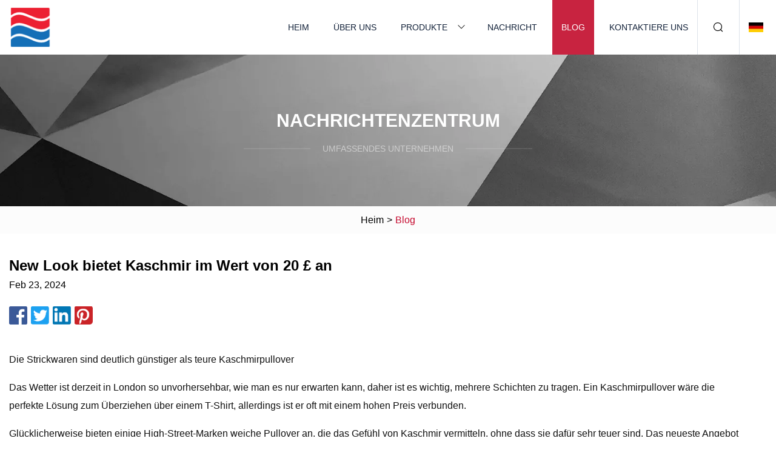

--- FILE ---
content_type: text/html; charset=utf-8
request_url: https://de.sanlinghome.com/blog/new-look-shares-20-cashmere.html
body_size: 4660
content:
<!doctype html>
<html lang="de">
<head>
<meta charset="utf-8" />
<title>New Look bietet Kaschmir im Wert von 20 £ an | Shaanxi Carding Machine Co., Ltd</title>
<meta name="description" content="New Look bietet Kaschmir im Wert von 20 £ an" />
<meta name="keywords" content="New Look bietet Kaschmir im Wert von 20 £ an" />
<meta name="viewport" content="width=device-width, initial-scale=1.0" />
<meta name="application-name" content="Shaanxi Carding Machine Co., Ltd" />
<meta name="twitter:card" content="summary" />
<meta name="twitter:title" content="New Look bietet Kaschmir im Wert von 20 £ an | Shaanxi Carding Machine Co., Ltd" />
<meta name="twitter:description" content="New Look bietet Kaschmir im Wert von 20 £ an" />
<meta name="twitter:image" content="https://de.sanlinghome.com/uploadimg/logo13127.png" />
<meta http-equiv="X-UA-Compatible" content="IE=edge" />
<meta property="og:site_name" content="Shaanxi Carding Machine Co., Ltd" />
<meta property="og:type" content="article" />
<meta property="og:title" content="New Look bietet Kaschmir im Wert von 20 £ an | Shaanxi Carding Machine Co., Ltd" />
<meta property="og:description" content="New Look bietet Kaschmir im Wert von 20 £ an" />
<meta property="og:url" content="https://de.sanlinghome.com/blog/new-look-shares-20-cashmere.html" />
<meta property="og:image" content="https://de.sanlinghome.com/uploadimg/logo13127.png" />
<link href="https://de.sanlinghome.com/blog/new-look-shares-20-cashmere.html" rel="canonical" />
<link href="https://de.sanlinghome.com/themes/astra/toast.css" rel="stylesheet" />
<link href="https://de.sanlinghome.com/uploadimg/ico13127.png" rel="shortcut icon" type="image/x-icon" />
<link href="https://de.sanlinghome.com/themes/astra/red/style.css" rel="stylesheet" />
<link href="https://de.sanlinghome.com/themes/astra/red/page.css" rel="stylesheet" />
<script type="application/ld+json">
[{
"@context": "https://schema.org/",
"@type": "BreadcrumbList",
"itemListElement": [{
"@type": "ListItem",
"name": "Heim",
"position": 1,
"item": "https://de.sanlinghome.com/blog/new-look-shares-20-cashmere.html/"},{
"@type": "ListItem",
"name": "Blog",
"position": 2,
"item": "https://de.sanlinghome.com/blog.html"},{
"@type": "ListItem",
"name": "New Look bietet Kaschmir im Wert von 20 £ an",
"position": 3,
"item": "https://de.sanlinghome.com/blog/new-look-shares-20-cashmere.html"}]},{
"@context": "http://schema.org",
"@type": "NewsArticle",
"mainEntityOfPage": {
"@type": "WebPage",
"@id": "https://de.sanlinghome.com/blog/new-look-shares-20-cashmere.html"},
"headline": "Shaanxi Carding Machine Co., Ltd",
"image": {
"@type": "ImageObject",
"url": "https://de.sanlinghome.com"},
"datePublished": "",
"dateModified": "",
"author": {
"@type": "Organization",
"name": "Shaanxi Carding Machine Co., Ltd",
"url": "https://de.sanlinghome.com"},
"publisher": {
"@type": "Organization",
"name": "de.sanlinghome.com",
"logo": {
"@type": "ImageObject",
"url": "https://de.sanlinghome.com/uploadimg/logo13127.png"}},
"description": "New Look bietet Kaschmir im Wert von 20 £ an"
}]
</script>
<script type="text/javascript" src="//info.53hu.net/traffic.js?id=08a984h6ak"></script>
</head>
<body class="index">
<!-- header -->
<header>
  <div class="container">
    <div class="head-logo"><a href="https://de.sanlinghome.com/" title="Shaanxi Carding Machine Co., Ltd"><img src="/uploadimg/logo13127.png" width="70" height="70" alt="Shaanxi Carding Machine Co., Ltd"><span>Shaanxi Carding Machine Co., Ltd</span></a></div>
    <div class="menu-btn"><em></em><em></em><em></em></div>
    <div class="head-content">
      <nav class="nav">
        <ul>
          <li><a href="https://de.sanlinghome.com/">Heim</a></li>
          <li><a href="https://de.sanlinghome.com/about-us.html">Über uns</a></li>
          <li><a href="https://de.sanlinghome.com/products.html">Produkte</a><em class="iconfont icon-xiangxia"></em>
            <ul class="submenu">
              <li><a href="https://de.sanlinghome.com/carding-machine.html">Kardiermaschine</a></li>
              <li><a href="https://de.sanlinghome.com/opening-machine.html">Öffnungsmaschine</a></li>
              <li><a href="https://de.sanlinghome.com/slivering-machine.html">Splittermaschine</a></li>
              <li><a href="https://de.sanlinghome.com/dehairing-machine.html">Enthaarungsmaschine</a></li>
              <li><a href="https://de.sanlinghome.com/wool-production-line.html">Wollproduktionslinie</a></li>
              <li><a href="https://de.sanlinghome.com/machine-parts.html">Maschinenteile</a></li>
              <li><a href="https://de.sanlinghome.com/feeding-machine.html">Fütterungsmaschine</a></li>
              <li><a href="https://de.sanlinghome.com/blending-machine.html">Mischmaschine</a></li>
              <li><a href="https://de.sanlinghome.com/spinning-machine.html">Spinnmaschine</a></li>
              <li><a href="https://de.sanlinghome.com/cashmere-machine.html">Kaschmirmaschine</a></li>
              <li><a href="https://de.sanlinghome.com/goat-hair-machine.html">Ziegenhaarmaschine</a></li>
            </ul>
          </li>
          <li><a href="https://de.sanlinghome.com/news.html">Nachricht</a></li>
          <li class="active"><a href="https://de.sanlinghome.com/blog.html">Blog</a></li>
          <li><a href="https://de.sanlinghome.com/contact-us.html">Kontaktiere uns</a></li>
        </ul>
      </nav>
      <div class="head-search"><em class="iconfont icon-sousuo"></em></div>
      <div class="search-input">
        <input type="text" placeholder="Keyword" id="txtSearch" autocomplete="off">
        <div class="search-btn" onclick="SearchProBtn()"><em class="iconfont icon-sousuo" aria-hidden="true"></em></div>
      </div>
      <div class="languagelist">
        <div title="Language" class="languagelist-icon"><span>Language</span></div>
        <div class="languagelist-drop"><span class="languagelist-arrow"></span>
          <ul class="languagelist-wrap">
                            <li class="languagelist-active"><a href="https://de.sanlinghome.com/blog/new-look-shares-20-cashmere.html"><img src="/themes/astra/images/language/de.png" width="24" height="16" alt="Deutsch" title="de">Deutsch </a></li>
                                    <li>
                                        <a href="https://www.sanlinghome.com/blog/new-look-shares-20-cashmere.html">
                                            <img src="/themes/astra/images/language/en.png" width="24" height="16" alt="English" title="en">
                                            English
                                        </a>
                                    </li>
                                    <li>
                                        <a href="https://fr.sanlinghome.com/blog/new-look-shares-20-cashmere.html">
                                            <img src="/themes/astra/images/language/fr.png" width="24" height="16" alt="Français" title="fr">
                                            Français
                                        </a>
                                    </li>
                                    <li>
                                        <a href="https://es.sanlinghome.com/blog/new-look-shares-20-cashmere.html">
                                            <img src="/themes/astra/images/language/es.png" width="24" height="16" alt="Español" title="es">
                                            Español
                                        </a>
                                    </li>
                                    <li>
                                        <a href="https://it.sanlinghome.com/blog/new-look-shares-20-cashmere.html">
                                            <img src="/themes/astra/images/language/it.png" width="24" height="16" alt="Italiano" title="it">
                                            Italiano
                                        </a>
                                    </li>
                                    <li>
                                        <a href="https://pt.sanlinghome.com/blog/new-look-shares-20-cashmere.html">
                                            <img src="/themes/astra/images/language/pt.png" width="24" height="16" alt="Português" title="pt">
                                            Português
                                        </a>
                                    </li>
                                    <li>
                                        <a href="https://ja.sanlinghome.com/blog/new-look-shares-20-cashmere.html"><img src="/themes/astra/images/language/ja.png" width="24" height="16" alt="日本語" title="ja"> 日本語</a>
                                    </li>
                                    <li>
                                        <a href="https://ko.sanlinghome.com/blog/new-look-shares-20-cashmere.html"><img src="/themes/astra/images/language/ko.png" width="24" height="16" alt="한국어" title="ko"> 한국어</a>
                                    </li>
                                    <li>
                                        <a href="https://ru.sanlinghome.com/blog/new-look-shares-20-cashmere.html"><img src="/themes/astra/images/language/ru.png" width="24" height="16" alt="Русский" title="ru"> Русский</a>
                                    </li>
                           
          </ul>
        </div>
      </div>
    </div>
  </div>
</header>
<main>
  <div class="inner-banner"><img src="/themes/astra/images/inner-banner.webp" alt="banner">
    <div class="inner-content">
      <div class="inner-title">Nachrichtenzentrum</div>
      <div class="inner-des"><em></em><span>Umfassendes Unternehmen</span><em></em></div>
    </div>
  </div>
  <div class="page-breadcrumbs"><a href="https://de.sanlinghome.com/">Heim</a> > <span>Blog</span></div>
  <div class="page-main page-news">
    <div class="container">
      <div class="page-content">
        <h1 class="newsdetails-title">New Look bietet Kaschmir im Wert von 20 £ an</h1>
        <div class="newsdetails-date">Feb 23, 2024</div>
        <div class="sharewrap"></div>
        <div class="newsdetails-content">
          <article><p>Die Strickwaren sind deutlich günstiger als teure Kaschmirpullover</p><p> Das Wetter ist derzeit in London so unvorhersehbar, wie man es nur erwarten kann, daher ist es wichtig, mehrere Schichten zu tragen.  Ein Kaschmirpullover wäre die perfekte Lösung zum Überziehen über einem T-Shirt, allerdings ist er oft mit einem hohen Preis verbunden.</p><p> Glücklicherweise bieten einige High-Street-Marken weiche Pullover an, die das Gefühl von Kaschmir vermitteln, ohne dass sie dafür sehr teuer sind.  Das neueste Angebot von New Look ist ein Off-White-Strickpullover mit Rundhalsausschnitt, der nur 19,99 £ kostet.</p><p> Der Laden teilte die Strickwaren mit seinen drei Millionen Instagram-Followern und bezeichnete sie als perfekt für „graue Sommertage“.  Darüber hinaus hat der Pullover auf der Website von New Look ausschließlich Fünf-Sterne-Bewertungen erhalten.</p><p>LESEN SIE MEHR: Boots-Shopper-Tasche „Schnäppchen“-Set von Estée Lauder, mit dem Sie 14 Premium-Haut- und Beauty-Produkte kaufen können</p><p>Der Laden teilte den Beitrag mit der Überschrift: „@alexxcoll liefert Outfit-Inspirationen für diese grauen Sommertage – welcher ist Ihr Lieblingslook? #NewLook #ThatNewLookFeeling.“</p><p> Der Pullover ist in sieben verschiedenen Farben in den Größen S bis XL erhältlich.  Es hat Fünf-Sterne-Bewertungen von Online-Käufern und Fans behaupten, es sei „superweich“.</p><p> Ein Käufer sagte: „Wirklich schöner Pullover. Passt gut und ist superweich.“  Ein anderer Rezensent schrieb: „Schöner Pullover! Wirklich gute Qualität und schön weich. Genau das, was ich für den kommenden Herbst gesucht habe.“</p><p>Eine dritte Person kommentierte: „Ich bin mit diesem Pullover zufrieden. Er ist weich und scheint gut verarbeitet zu sein. Keine Ahnung, wie gut er sich tragen oder waschen lässt, aber er ist ein gutes Basic für den Herbst-Winter.“</p><p> Abschließend sagte ein New-Look-Käufer: „Schöne Farbe, gute Qualität und Passform. Der Kauf lohnt sich, ich habe bereits zwei in verschiedenen Farben.“  Der Pullover kostet 19,99 £ und ist damit weit entfernt von den teuren Preisen für reine Kaschmir-Strickwaren.</p><p>MyLondon ist jetzt auf WhatsApp und wir möchten, dass Sie unserer Community beitreten.</p><p>Über die App senden wir die neuesten Nachrichten, Top-Storys, Exklusivmeldungen und vieles mehr direkt auf Ihr Telefon.</p><p> Um unserer Community beizutreten, müssen Sie bereits über WhatsApp verfügen.  Alles, was Sie tun müssen, ist auf diesen Link zu klicken und „Community beitreten“ auszuwählen.</p><p>Niemand außer dem MyLondon-Team kann sehen, wer angemeldet ist, und niemand kann Nachrichten senden.</p><p>Darüber hinaus bieten wir unseren Community-Mitgliedern Sonderangebote, Werbeaktionen und Werbung von uns und unseren Partnern.</p><p> Wenn Ihnen unsere Community nicht gefällt, können Sie jederzeit vorbeischauen.  Um unsere Community zu verlassen, klicken Sie oben auf dem Bildschirm auf den Namen und wählen Sie „Gruppe verlassen“.</p><p>Wenn Sie neugierig sind, können Sie unsere Datenschutzerklärung lesen.</p><p>Klicken Sie hier, um unserer WhatsApp-Community beizutreten.</p><p> Beispielsweise kostet der Rollkragenpullover aus reinem Kaschmir von M&S in einer ähnlichen Farbe 95 £.  Es ist in sechs Farben und in den Größen 6-24 erhältlich.</p><p> Käufer sagten: „Perfekt. Schöne Qualität. Tolle Passform. Nicht zu sperrig.“  Während ein anderer von der Qualität begeistert war, schrieb er: „Ein klassischer Rollkragenpullover aus Kaschmir von sehr guter Qualität.“</p><p> Andere erwarteten jedoch, dass der Pullover weniger leicht sein würde.  Ein M&S-Fan sagte: „Es hat eine schöne neutrale Farbe (Haferflocken), hätte etwas dicker sein können, könnte aber beim Waschen vielleicht dicker werden.“</p><p> Kaufen Sie hier den Rollkragenpullover aus reinem Kaschmir von M&S für 95 £.  Hier finden Sie das New Look-Angebot für einen Off-White-Strickpullover mit Rundhalsausschnitt im Wert von 19,99 £.</p><p> Unser What's On-Newsletter „Going Out Out“ bietet alles von den aufregendsten Veranstaltungen bis hin zu den neuen Bars und Restaurants in der Hauptstadt.  HIER können Sie sich anmelden.</p></article>
        </div>
        <div class="pagelink">
          <div class="pagelink-item"><a href="/blog/how-to-wash-cashmere-at-home-experts-advise.html" title="So waschen Sie Kaschmir zu Hause: Experten raten"><em></em><span>Previers</span></a></div>
          <div class="backlist"><a href="/blog.html"><em class="iconfont icon-caidan"></em><span>Zurück zur Liste</span></a></div>
          <div class="pagelink-item"><a href="/blog/uniqlo-to-open-new-store-at-cherry-hill-mall-on-august-25.html" title="UNIQLO eröffnet am 25. August einen neuen Store im Cherry Hill Mall"><em></em><span>Nächste</span></a></div>
        </div>
      </div>
    </div>
  </div>
</main>
  
<!-- footer -->
<footer>
  <div class="container">
    <div class="foot-item">
      <div class="foot-title">Navigation</div>
      <ul>
        <li><a href="https://de.sanlinghome.com/">Heim</a></li>
        <li><a href="https://de.sanlinghome.com/about-us.html">Über uns</a></li>
        <li><a href="https://de.sanlinghome.com/products.html">Produkte</a></li>
        <li><a href="https://de.sanlinghome.com/news.html">Nachricht</a></li>
        <li><a href="https://de.sanlinghome.com/blog.html">Blog</a></li>
        <li><a href="https://de.sanlinghome.com/contact-us.html">Kontaktiere uns</a></li>
        <li><a href="https://de.sanlinghome.com/sitemap.xml">Seitenverzeichnis</a></li>
        <li><a href="https://de.sanlinghome.com/privacy-policy.html">Privacy Policy</a></li>
      </ul>
    </div>
    <div class="foot-item foot-company">
      <div class="foot-title">Partnerfirma</div>
      <ul>
      </ul>
    </div>
    <div class="foot-share"><a href="https://de.sanlinghome.com/" rel="nofollow" title="facebook"><em class="iconfont icon-facebook"></em></a><a href="https://de.sanlinghome.com/" rel="nofollow" title="linkedin"><em class="iconfont icon-linkedin"></em></a><a href="https://de.sanlinghome.com/" rel="nofollow" title="twitter"><em class="iconfont icon-twitter-fill"></em></a><a href="https://de.sanlinghome.com/" rel="nofollow" title="youtube"><em class="iconfont icon-youtube"></em></a><a href="https://de.sanlinghome.com/" rel="nofollow" title="instagram"><em class="iconfont icon-instagram"></em></a><a href="https://de.sanlinghome.com/" rel="nofollow" title="TikTok"><em class="iconfont icon-icon_TikTok"></em></a></div>
    <div class="foot-copyright">
      <p>Copyright &copy; de.sanlinghome.com, Alle Rechte vorbehalten.&nbsp;&nbsp;&nbsp;<a href="/cdn-cgi/l/email-protection#e2838f9ba291838c8e8b8c858a8d8f87cc818d8f" target="_blank"><span class="__cf_email__" data-cfemail="a1c0ccd8e1d2c0cfcdc8cfc6c9ceccc48fc2cecc">[email&#160;protected]</span></a></p>
    </div>
  </div>
  <div class="gotop"><span>TOP</span></div>
</footer>
 
<!-- script --> 
<script data-cfasync="false" src="/cdn-cgi/scripts/5c5dd728/cloudflare-static/email-decode.min.js"></script><script src="https://de.sanlinghome.com/themes/astra/js/jquery3.6.1.js"></script>
<script src="https://de.sanlinghome.com/themes/astra/js/vanilla-lazyload.js"></script>
<script src="https://de.sanlinghome.com/themes/astra/js/style.js"></script>
<script src="https://de.sanlinghome.com/themes/astra/js/page.js"></script>
<script src="https://de.sanlinghome.com/themes/astra/js/toast.js"></script>
<script src="https://de.sanlinghome.com/themes/astra/js/share.js"></script>
<script src="https://platform-api.sharethis.com/js/sharethis.js#property=5eec0fd89a302d0012ac463a&product=sop" type="text/javascript" async></script>
<script defer src="https://static.cloudflareinsights.com/beacon.min.js/vcd15cbe7772f49c399c6a5babf22c1241717689176015" integrity="sha512-ZpsOmlRQV6y907TI0dKBHq9Md29nnaEIPlkf84rnaERnq6zvWvPUqr2ft8M1aS28oN72PdrCzSjY4U6VaAw1EQ==" data-cf-beacon='{"version":"2024.11.0","token":"138121cb7fe74384bdffa664ce91a6b7","r":1,"server_timing":{"name":{"cfCacheStatus":true,"cfEdge":true,"cfExtPri":true,"cfL4":true,"cfOrigin":true,"cfSpeedBrain":true},"location_startswith":null}}' crossorigin="anonymous"></script>
</body>
</html>
